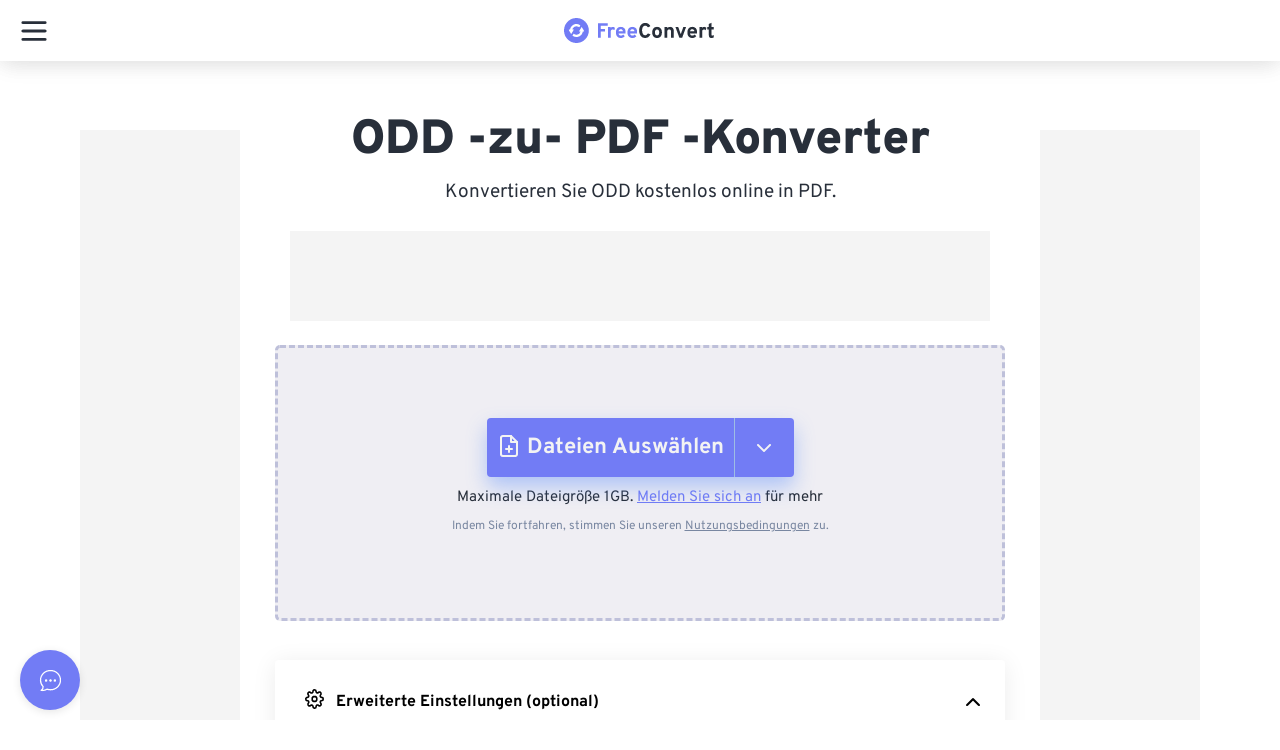

--- FILE ---
content_type: text/html; charset=utf-8
request_url: https://api.freeconvert.com/v1/account/guest
body_size: 15
content:
eyJhbGciOiJIUzI1NiIsInR5cCI6IkpXVCJ9.eyJpZCI6IjEzLjU5LjE2OC41NyIsInJvbGUiOiJndWVzdCIsImludGVyZmFjZSI6IndlYiIsImlhdCI6MTc2Mzc5Mjk5MiwiZXhwIjoxNzYzODc5MzkyfQ.TxxVgI41MyY0v2kbhB9NOpdA9m4ANWnMBKBOdOL2sQk

--- FILE ---
content_type: application/javascript; charset=UTF-8
request_url: https://www.freeconvert.com/_nuxt/202511120312-519/187283a.js
body_size: 1390
content:
(window.webpackJsonp=window.webpackJsonp||[]).push([[73],{1245:function(t,e,n){var content=n(1689);content.__esModule&&(content=content.default),"string"==typeof content&&(content=[[t.i,content,""]]),content.locals&&(t.exports=content.locals);(0,n(146).default)("9324ec84",content,!0,{sourceMap:!1})},1688:function(t,e,n){"use strict";n(1245)},1689:function(t,e,n){var o=n(145)((function(i){return i[1]}));o.push([t.i,".bold-header[data-v-244e7091]{font-weight:600}.nested-links[data-v-244e7091]{width:100%;border-bottom:1px solid #f5f4f3}.nested-links__parent[data-v-244e7091]{width:100%;display:flex;justify-content:space-between;align-items:center;padding:16px 0;box-sizing:border-box;cursor:pointer;color:#282f3a !important;background:none;border:none}.nested-links__parent[data-v-244e7091]:active,.nested-links__parent[data-v-244e7091]:hover{text-decoration:none !important}.nested-links__parent.active[data-v-244e7091]{text-decoration:none !important}.nested-links__parent.active .nested-links__parent__text[data-v-244e7091]{color:#727cf5}.nested-links__parent__text[data-v-244e7091]{flex-grow:1;color:#282f3a !important;text-align:left;display:flex}.nested-links__parent__icon[data-v-244e7091]{float:right;transform:scale(1, 0.5);-webkit-transform:scale(1, 0.5);-moz-transform:scale(1, 0.5);-ms-transform:scale(1, 0.5);-o-transform:scale(1, 0.5);transition:.3s ease-in-out all}.nested-links__parent__icon.active[data-v-244e7091]{transform:scaleY(-1) scale(1, 0.5);transition:.3s ease-in-out all}.nested-links__content[data-v-244e7091]{height:0;overflow:auto}.nested-links__content.active[data-v-244e7091]{height:auto}.nested-links ul[data-v-244e7091]{list-style:none;width:100%;box-sizing:border-box;border-top:none;height:auto;overflow:hidden;transition:.3s ease-in-out max-height;-moz-transition:.3s ease-in-out max-height;-webkit-transition:.3s ease-in-out max-height}.nested-links ul li[data-v-244e7091]{padding:15px 16px;width:100%}.nested-links ul li[data-v-244e7091]:last-child{border-bottom:none}.nested-links ul li a[data-v-244e7091]{color:#282f3a}",""]),o.locals={},t.exports=o},2002:function(t,e,n){"use strict";n.r(e);n(494),n(28);var o={name:"NestedLinks",props:{title:{default:"",required:!1},items:{default:[],required:!1},slotted:{default:!1,required:!1},hasIcon:{default:!1,required:!1},titleClass:{default:"",required:!1}},data:function(){return{isActive:!1}},methods:{showLinks:function(){this.$refs.nestedLinksList&&this.$refs.nestedLinksList.classList.add("active"),this.$refs.nestedLinksName&&this.$refs.nestedLinksName.classList.add("active"),this.isActive=!0},hideLinks:function(){this.$refs.nestedLinksList&&this.$refs.nestedLinksList.classList.remove("active"),this.$refs.nestedLinksName&&this.$refs.nestedLinksName.classList.remove("active"),this.isActive=!1},toggleLinks:function(){this.$emit("click"),this.isActive?this.hideLinks():this.showLinks()},goTo:function(link,t){t&&"blank"===t?window.open("".concat(window.location.origin).concat(link)):(this.$emit("click"),this.$router.push(link))}}},r=(n(1688),n(83)),component=Object(r.a)(o,(function(){var t=this,e=t._self._c;return e("div",{staticClass:"nested-links"},[e("button",{staticClass:"nested-links__parent",class:{active:t.isActive},attrs:{"aria-disabled":"true"},on:{click:function(e){t.title.link?t.goTo(t.localePath(t.title.link),t.title.target):t.toggleLinks()}}},[t.hasIcon?e("span",{staticStyle:{"margin-right":"10px"}},[t._t("icon")],2):t._e(),t._v(" "),e("div",{staticClass:"nested-links__parent__text",class:t.titleClass},[e("span",{staticStyle:{"margin-top":"5px"}},[t._v(t._s(t.title.text))])]),t._v(" "),t.items.length?e("span",{ref:"nestedLinksName",staticClass:"nested-links__parent__icon"},[t._v("▼")]):t._e()]),t._v(" "),e("div",{ref:"nestedLinksList",staticClass:"nested-links__content"},[t.slotted?[t._t("default")]:[t.items.length?e("ul",{staticClass:"p-0 mb-0"},t._l(t.items,(function(n,o){return e("li",{key:o,staticClass:"m-0",on:{click:function(e){return t.$emit("click")}}},[n.external?e("a",{attrs:{href:n.link,target:"_blank"}},[t._v("\n            "+t._s(n.text)+"\n          ")]):e("a",{attrs:{href:t.localePath(n.link)}},[t._v(t._s(n.text))])])})),0):t._e()]],2)])}),[],!1,null,"244e7091",null);e.default=component.exports},494:function(t,e,n){"use strict";var o=n(5),r=n(495);o({target:"String",proto:!0,forced:n(496)("link")},{link:function(t){return r(this,"a","href",t)}})},495:function(t,e,n){var o=n(65),r=/"/g;t.exports=function(t,e,n,l){var c=String(o(t)),d="<"+e;return""!==n&&(d+=" "+n+'="'+String(l).replace(r,"&quot;")+'"'),d+">"+c+"</"+e+">"}},496:function(t,e,n){var o=n(12);t.exports=function(t){return o((function(){var e=""[t]('"');return e!==e.toLowerCase()||e.split('"').length>3}))}}}]);
//# sourceMappingURL=187283a.js.map